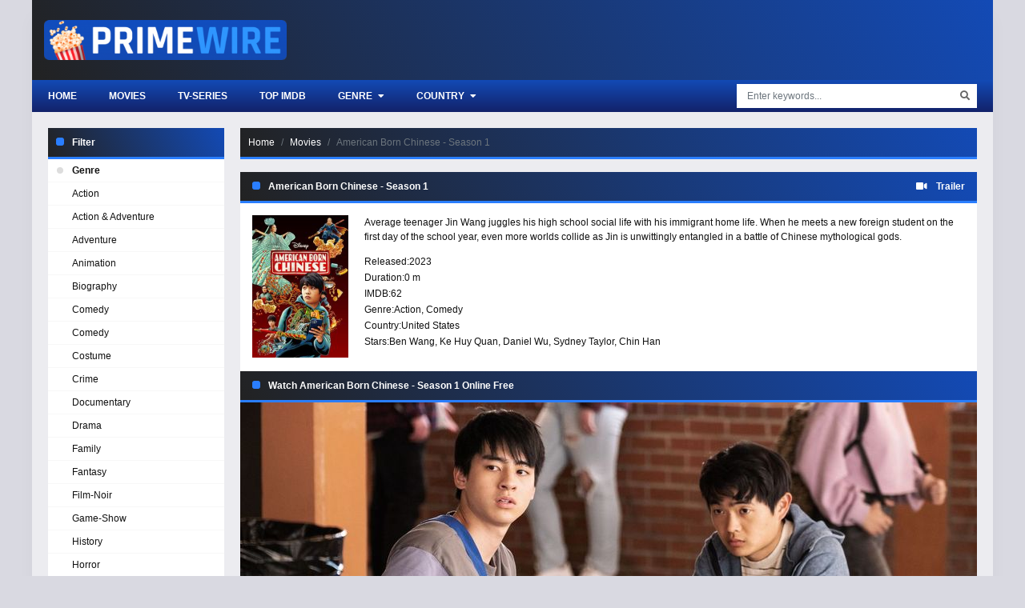

--- FILE ---
content_type: text/html
request_url: https://ww1.primewires.co/tv-serie/american-born-chinese-season-1-1630855207/
body_size: 6598
content:
<!doctype html><html lang=en><head><meta charset=utf-8><meta name=viewport content="width=device-width,initial-scale=1"><title>Watch American Born Chinese - Season 1 Online Free on Primewire</title>
<meta name=description content="Average teenager Jin Wang juggles his high school social life with his immigrant home life. When he meets a new foreign student on the first day of the school year, even more worlds collide as Jin is unwittingly entangled in a battle of Chinese mythological gods."><meta property="og:title" content="Watch American Born Chinese - Season 1 in 1080p on Primewire"><meta property="og:description" content="Average teenager Jin Wang juggles his high school social life with his immigrant home life. When he meets a new foreign student on the first day of the school year, even more worlds collide as Jin is unwittingly entangled in a battle of Chinese mythological gods."><meta property="og:image" content="https://img.icdn.my.id/c-max/w_1280/h_720/american-born-chinese-season-1-1630855207.jpg"><meta name=robots content="index,follow"><meta property="og:image:width" content="1280"><meta property="og:image:height" content="720"><meta property="og:site_name" content="Primewire"><meta property="og:locale" content="en_US"><meta property="og:url" content="https://ww1.primewires.co/tv-serie/american-born-chinese-season-1-1630855207/"><base href=https://ww1.primewires.co/tv-serie/american-born-chinese-season-1-1630855207/><link rel=canonical href=https://ww1.primewires.co/tv-serie/american-born-chinese-season-1-1630855207/><link rel=sitemap type=application/xml title=Sitemap href=https://ww1.primewires.co/sitemap.xml><link rel=apple-touch-icon sizes=180x180 href=/icon/apple-touch-icon.png><link rel=icon type=image/png sizes=32x32 href=/icon/favicon-32x32.png><link rel=icon type=image/png sizes=16x16 href=/icon/favicon-16x16.png><link rel=manifest href=/icon/site.webmanifest><link rel=mask-icon href=/icon/safari-pinned-tab.svg color=#5bbad5><link rel="shortcut icon" href=/icon/favicon.ico><meta name=apple-mobile-web-app-title content="Primewire"><meta name=application-name content="Primewire"><meta name=msapplication-TileColor content="#da532c"><meta name=msapplication-config content="https://ww1.primewires.co/icon/browserconfig.xml"><meta name=theme-color content="#ffffff"><link rel=stylesheet href=https://cdn.jsdelivr.net/npm/bootstrap@4.6.1/dist/css/bootstrap.min.css><link rel=stylesheet href=https://use.fontawesome.com/releases/v5.3.1/css/all.css><link rel=stylesheet href=/css/style.min.css></head><body><div id=app><div id=sidebar_menu_bg></div><div id=sidebar_menu><button class="btn btn-radius btn-sm toggle-sidebar"><i class="fa fa-angle-left mr-2"></i>Close menu</button><div class="sb-hs-block mt-3"><div id=sb-search class=mb-3><div class=search-content><form class=search><div class=search-submit><div id=search-buttonx class=search-icon><i class="fa fa-search"></i></div></div><input id=nav-searchx placeholder="Enter keywords..." type=text class="form-control search-input"></form><div class="nav search-result-pop search-suggest"></div></div></div><div class=hsr-user><div id=user-slot style=display:inherit;height:initial;position:initial;right:initial;top:initial></div><div class=clearfix></div></div></div><ul class="nav sidebar_menu-list"><li class=nav-item><a class=nav-link href=/ title=Home>Home</a></li><li class=nav-item><a class=nav-link href=/top-imdb/ title="Top IMDB">Top IMDB</a></li><li class=nav-item><a class=nav-link href=/movie/ title=Movies>Movies</a></li><li class=nav-item><a class=nav-link href=/tv-show/ title="TV Shows">TV Shows</a></li><li class=nav-item><a class=nav-link href=javascript:void(0) title=Genre>Genre</a><div class=toggle-submenu data-toggle=collapse data-target=#sidebar_subs_genre aria-expanded=false aria-controls=sidebar_subs_genre><i class="fa fa-plus-square"></i></div><div class="collapse multi-collapse sidebar_menu-sub" id=sidebar_subs_genre><ul class="nav sub-menu"><li class=nav-item><a class=nav-link href=https://ww1.primewires.co/genre/action/ title=Action>Action</a></li><li class=nav-item><a class=nav-link href=https://ww1.primewires.co/genre/action-adventure/ title="Action & Adventure">Action & Adventure</a></li><li class=nav-item><a class=nav-link href=https://ww1.primewires.co/genre/adventure/ title=Adventure>Adventure</a></li><li class=nav-item><a class=nav-link href=https://ww1.primewires.co/genre/animation/ title=Animation>Animation</a></li><li class=nav-item><a class=nav-link href=https://ww1.primewires.co/genre/biography/ title=Biography>Biography</a></li><li class=nav-item><a class=nav-link href=https://ww1.primewires.co/genre/comedy/ title=Comedy>Comedy</a></li><li class=nav-item><a class=nav-link href=https://ww1.primewires.co/genre/comedy/ title="Comedy ">Comedy</a></li><li class=nav-item><a class=nav-link href=https://ww1.primewires.co/genre/costume/ title=Costume>Costume</a></li><li class=nav-item><a class=nav-link href=https://ww1.primewires.co/genre/crime/ title=Crime>Crime</a></li><li class=nav-item><a class=nav-link href=https://ww1.primewires.co/genre/documentary/ title=Documentary>Documentary</a></li><li class=nav-item><a class=nav-link href=https://ww1.primewires.co/genre/drama/ title=Drama>Drama</a></li><li class=nav-item><a class=nav-link href=https://ww1.primewires.co/genre/family/ title=Family>Family</a></li><li class=nav-item><a class=nav-link href=https://ww1.primewires.co/genre/fantasy/ title=Fantasy>Fantasy</a></li><li class=nav-item><a class=nav-link href=https://ww1.primewires.co/genre/film-noir/ title=Film-Noir>Film-Noir</a></li><li class=nav-item><a class=nav-link href=https://ww1.primewires.co/genre/game-show/ title=Game-Show>Game-Show</a></li><li class=nav-item><a class=nav-link href=https://ww1.primewires.co/genre/history/ title=History>History</a></li><li class=nav-item><a class=nav-link href=https://ww1.primewires.co/genre/horror/ title=Horror>Horror</a></li><li class=nav-item><a class=nav-link href=https://ww1.primewires.co/genre/jen-statsky/ title="Jen Statsky">Jen Statsky</a></li><li class=nav-item><a class=nav-link href=https://ww1.primewires.co/genre/kungfu/ title=Kungfu>Kungfu</a></li><li class=nav-item><a class=nav-link href=https://ww1.primewires.co/genre/music/ title=Music>Music</a></li><li class=nav-item><a class=nav-link href=https://ww1.primewires.co/genre/musical/ title=Musical>Musical</a></li><li class=nav-item><a class=nav-link href=https://ww1.primewires.co/genre/mystery/ title=Mystery>Mystery</a></li><li class=nav-item><a class=nav-link href=https://ww1.primewires.co/genre/mythological/ title=Mythological>Mythological</a></li><li class=nav-item><a class=nav-link href=https://ww1.primewires.co/genre/news/ title=News>News</a></li><li class=nav-item><a class=nav-link href=https://ww1.primewires.co/genre/psychological/ title=Psychological>Psychological</a></li><li class=nav-item><a class=nav-link href=https://ww1.primewires.co/genre/reality/ title=Reality>Reality</a></li><li class=nav-item><a class=nav-link href=https://ww1.primewires.co/genre/reality-tv/ title=Reality-TV>Reality-TV</a></li><li class=nav-item><a class=nav-link href=https://ww1.primewires.co/genre/romance/ title=Romance>Romance</a></li><li class=nav-item><a class=nav-link href=https://ww1.primewires.co/genre/sci-fi/ title=Sci-Fi>Sci-Fi</a></li><li class=nav-item><a class=nav-link href=https://ww1.primewires.co/genre/sci-fi-fantasy/ title="Sci-Fi & Fantasy">Sci-Fi & Fantasy</a></li><li class=nav-item><a class=nav-link href=https://ww1.primewires.co/genre/science-fiction/ title="Science Fiction">Science Fiction</a></li><li class=nav-item><a class=nav-link href=https://ww1.primewires.co/genre/short/ title=Short>Short</a></li><li class=nav-item><a class=nav-link href=https://ww1.primewires.co/genre/sitcom/ title=Sitcom>Sitcom</a></li><li class=nav-item><a class=nav-link href=https://ww1.primewires.co/genre/sport/ title=Sport>Sport</a></li><li class=nav-item><a class=nav-link href=https://ww1.primewires.co/genre/talk-show/ title=Talk-Show>Talk-Show</a></li><li class=nav-item><a class=nav-link href=https://ww1.primewires.co/genre/thriller/ title=Thriller>Thriller</a></li><li class=nav-item><a class=nav-link href=https://ww1.primewires.co/genre/tv-movie/ title="TV Movie">TV Movie</a></li><li class=nav-item><a class=nav-link href=https://ww1.primewires.co/genre/tv-show/ title="TV Show">TV Show</a></li><li class=nav-item><a class=nav-link href=https://ww1.primewires.co/genre/vito-glazers/ title="Vito Glazers">Vito Glazers</a></li><li class=nav-item><a class=nav-link href=https://ww1.primewires.co/genre/war/ title=War>War</a></li><li class=nav-item><a class=nav-link href=https://ww1.primewires.co/genre/western/ title=Western>Western</a></li></ul><div class=clearfix></div></div></li><li class=nav-item><a class=nav-link href=javascript:void(0) title=Country>Country</a><div class=toggle-submenu data-toggle=collapse data-target=#sidebar_subs_country aria-expanded=false aria-controls=sidebar_subs_country><i class="fa fa-plus-square"></i></div><div class="collapse multi-collapse sidebar_menu-sub" id=sidebar_subs_country><ul class="nav sub-menu"><li class=nav-item><a class=nav-link href=https://ww1.primewires.co/country/united-states/ title="United States">United States</a></li><li class=nav-item><a class=nav-link href=https://ww1.primewires.co/country/canada/ title=Canada>Canada</a></li><li class=nav-item><a class=nav-link href=https://ww1.primewires.co/country/united-kingdom/ title="United Kingdom">United Kingdom</a></li><li class=nav-item><a class=nav-link href=https://ww1.primewires.co/country/italy/ title=Italy>Italy</a></li><li class=nav-item><a class=nav-link href=https://ww1.primewires.co/country/poland/ title=Poland>Poland</a></li><li class=nav-item><a class=nav-link href=https://ww1.primewires.co/country/spain/ title=Spain>Spain</a></li><li class=nav-item><a class=nav-link href=https://ww1.primewires.co/country/brazil/ title=Brazil>Brazil</a></li><li class=nav-item><a class=nav-link href=https://ww1.primewires.co/country/france/ title=France>France</a></li><li class=nav-item><a class=nav-link href=https://ww1.primewires.co/country/germany/ title=Germany>Germany</a></li><li class=nav-item><a class=nav-link href=https://ww1.primewires.co/country/belgium/ title=Belgium>Belgium</a></li><li class=nav-item><a class=nav-link href=https://ww1.primewires.co/country/japan/ title=Japan>Japan</a></li><li class=nav-item><a class=nav-link href=https://ww1.primewires.co/country/australia/ title=Australia>Australia</a></li><li class=nav-item><a class=nav-link href=https://ww1.primewires.co/country/argentina/ title=Argentina>Argentina</a></li><li class=nav-item><a class=nav-link href=https://ww1.primewires.co/country/ireland/ title=Ireland>Ireland</a></li><li class=nav-item><a class=nav-link href=https://ww1.primewires.co/country/netherlands/ title=Netherlands>Netherlands</a></li></ul><div class=clearfix></div></div></li></ul><div class=clearfix></div></div><div id=wrapper><div id=header><div class=container><div id=mobile_menu><i class="fa fa-bars"></i></div><a href=/ id=logo><img src=/logo.png title=Primewire alt=Primewire>
<span class=logo-text></span><div class=clearfix></div></a><div class=clearfix></div></div></div><div id=header-sub><div class=container><div class=hs-left><div class=hsl-home><a href=/home/ class=hsl-home-btn>Home</a></div><div id=header_menu><ul class="nav header_menu-list"><li class=nav-item><a href=https://ww1.primewires.co/movie/ title=Movies>Movies</a></li><li class=nav-item><a href=https://ww1.primewires.co/tv-serie/ title=TV-Series>TV-Series</a></li><li class=nav-item><a href=https://ww1.primewires.co/top-imdb/ title="Top IMDb">Top IMDb</a></li><li class=nav-item><a href=javascript:void(0) title=Genre>Genre <i class="fas fa-caret-down ml-1"></i></a><div class=header_menu-sub style=display:none><ul class=sub-menu><li><a href=https://ww1.primewires.co/genre/action/ title=Action>Action</a></li><li><a href=https://ww1.primewires.co/genre/action-adventure/ title="Action & Adventure">Action & Adventure</a></li><li><a href=https://ww1.primewires.co/genre/adventure/ title=Adventure>Adventure</a></li><li><a href=https://ww1.primewires.co/genre/animation/ title=Animation>Animation</a></li><li><a href=https://ww1.primewires.co/genre/biography/ title=Biography>Biography</a></li><li><a href=https://ww1.primewires.co/genre/comedy/ title=Comedy>Comedy</a></li><li><a href=https://ww1.primewires.co/genre/comedy/ title="Comedy ">Comedy</a></li><li><a href=https://ww1.primewires.co/genre/costume/ title=Costume>Costume</a></li><li><a href=https://ww1.primewires.co/genre/crime/ title=Crime>Crime</a></li><li><a href=https://ww1.primewires.co/genre/documentary/ title=Documentary>Documentary</a></li><li><a href=https://ww1.primewires.co/genre/drama/ title=Drama>Drama</a></li><li><a href=https://ww1.primewires.co/genre/family/ title=Family>Family</a></li><li><a href=https://ww1.primewires.co/genre/fantasy/ title=Fantasy>Fantasy</a></li><li><a href=https://ww1.primewires.co/genre/film-noir/ title=Film-Noir>Film-Noir</a></li><li><a href=https://ww1.primewires.co/genre/game-show/ title=Game-Show>Game-Show</a></li><li><a href=https://ww1.primewires.co/genre/history/ title=History>History</a></li><li><a href=https://ww1.primewires.co/genre/horror/ title=Horror>Horror</a></li><li><a href=https://ww1.primewires.co/genre/jen-statsky/ title="Jen Statsky">Jen Statsky</a></li><li><a href=https://ww1.primewires.co/genre/kungfu/ title=Kungfu>Kungfu</a></li><li><a href=https://ww1.primewires.co/genre/music/ title=Music>Music</a></li><li><a href=https://ww1.primewires.co/genre/musical/ title=Musical>Musical</a></li><li><a href=https://ww1.primewires.co/genre/mystery/ title=Mystery>Mystery</a></li><li><a href=https://ww1.primewires.co/genre/mythological/ title=Mythological>Mythological</a></li><li><a href=https://ww1.primewires.co/genre/news/ title=News>News</a></li><li><a href=https://ww1.primewires.co/genre/psychological/ title=Psychological>Psychological</a></li><li><a href=https://ww1.primewires.co/genre/reality/ title=Reality>Reality</a></li><li><a href=https://ww1.primewires.co/genre/reality-tv/ title=Reality-TV>Reality-TV</a></li><li><a href=https://ww1.primewires.co/genre/romance/ title=Romance>Romance</a></li><li><a href=https://ww1.primewires.co/genre/sci-fi/ title=Sci-Fi>Sci-Fi</a></li><li><a href=https://ww1.primewires.co/genre/sci-fi-fantasy/ title="Sci-Fi & Fantasy">Sci-Fi & Fantasy</a></li><li><a href=https://ww1.primewires.co/genre/science-fiction/ title="Science Fiction">Science Fiction</a></li><li><a href=https://ww1.primewires.co/genre/short/ title=Short>Short</a></li><li><a href=https://ww1.primewires.co/genre/sitcom/ title=Sitcom>Sitcom</a></li><li><a href=https://ww1.primewires.co/genre/sport/ title=Sport>Sport</a></li><li><a href=https://ww1.primewires.co/genre/talk-show/ title=Talk-Show>Talk-Show</a></li><li><a href=https://ww1.primewires.co/genre/thriller/ title=Thriller>Thriller</a></li><li><a href=https://ww1.primewires.co/genre/tv-movie/ title="TV Movie">TV Movie</a></li><li><a href=https://ww1.primewires.co/genre/tv-show/ title="TV Show">TV Show</a></li><li><a href=https://ww1.primewires.co/genre/vito-glazers/ title="Vito Glazers">Vito Glazers</a></li><li><a href=https://ww1.primewires.co/genre/war/ title=War>War</a></li><li><a href=https://ww1.primewires.co/genre/western/ title=Western>Western</a></li></ul><div class=clearfix></div></div></li><li class=nav-item><a href=javascript:void(0) title=Country>Country <i class="fas fa-caret-down ml-1"></i></a><div class=header_menu-sub style=display:none><ul class=sub-menu><li><a href=https://ww1.primewires.co/country/united-states/ title="United States">United States</a></li><li><a href=https://ww1.primewires.co/country/canada/ title=Canada>Canada</a></li><li><a href=https://ww1.primewires.co/country/united-kingdom/ title="United Kingdom">United Kingdom</a></li><li><a href=https://ww1.primewires.co/country/italy/ title=Italy>Italy</a></li><li><a href=https://ww1.primewires.co/country/poland/ title=Poland>Poland</a></li><li><a href=https://ww1.primewires.co/country/spain/ title=Spain>Spain</a></li><li><a href=https://ww1.primewires.co/country/brazil/ title=Brazil>Brazil</a></li><li><a href=https://ww1.primewires.co/country/france/ title=France>France</a></li><li><a href=https://ww1.primewires.co/country/germany/ title=Germany>Germany</a></li><li><a href=https://ww1.primewires.co/country/belgium/ title=Belgium>Belgium</a></li><li><a href=https://ww1.primewires.co/country/japan/ title=Japan>Japan</a></li><li><a href=https://ww1.primewires.co/country/australia/ title=Australia>Australia</a></li><li><a href=https://ww1.primewires.co/country/argentina/ title=Argentina>Argentina</a></li><li><a href=https://ww1.primewires.co/country/ireland/ title=Ireland>Ireland</a></li><li><a href=https://ww1.primewires.co/country/netherlands/ title=Netherlands>Netherlands</a></li></ul><div class=clearfix></div></div></li></ul><div class=clearfix></div></div></div><div class=hs-right><button id=hsr-toggle class="btn hs-btn"><i class="fas fa-search"></i></button><div class=hsr-show><div id=search><div class=search-content><form><div class=search-submit><div id=search-button class=search-icon><i class="fa fa-search"></i></div></div><input id=nav-search placeholder="Enter keywords..." type=text class="form-control search-input"></form><div class="nav search-result-pop search-suggest"></div></div></div><div class=clearfix></div></div></div><div class=clearfix></div></div></div><div id=main-wrapper><div class=container><div class=full-2col><div class=f2-row><div class=f2r-right><div class=prebreadcrumb><nav aria-label=breadcrumb><ol class=breadcrumb><li class=breadcrumb-item><a href=/>Home</a></li><li class=breadcrumb-item><a href=/movie title=Movie>Movies</a></li><li class="breadcrumb-item active" aria-current=page>American Born Chinese - Season 1</li></ol></nav></div><div style=text-align:center;margin-bottom:20px;margin-top:20px;display:none id=gift-top></div><div class="watching detail_page-watch" data-id=15811 data-type=1><section class="block_area block_area_home section-detail mb-0"><div class=block_area-header><div class="float-left bah-heading mr-3"><h2 class=cat-heading>American Born Chinese - Season 1</h2></div><div class=float-right><a class=b-trailer data-toggle=modal data-target=#modaltrailer><i class="fas fa-video mr-2"></i>
<strong>Trailer</strong></a></div><div class=clearfix></div></div><div class="bah-content detail_page"><div class=detail_page-watch><div class=detail_page-infor><div class=dp-i-content><div class=dp-i-c-poster><div class="film-poster mb-2"><img class=film-poster-img src=https://img.icdn.my.id/thumb/w_180/h_276/american-born-chinese-season-1-1630855207.jpg title="American Born Chinese - Season 1" alt="American Born Chinese - Season 1"></div></div><div class=dp-i-c-right><div class=dp-elements><div class=description><p>Average teenager Jin Wang juggles his high school social life with his immigrant home life. When he meets a new foreign student on the first day of the school year, even more worlds collide as Jin is unwittingly entangled in a battle of Chinese mythological gods.</p></div><div class=dp-element><div class=dpe-title>Released:</div><span><a href=https://ww1.primewires.co/release/2023/>2023</a></span></div><div class=dp-element><div class=dpe-title>Duration:</div><span>0 m</span></div><div class=dp-element><div class=dpe-title>IMDB:</div><span>62</span></div><div class=dp-element><div class=dpe-title>Genre:</div><a href=https://ww1.primewires.co/genre/action/>Action</a>, <a href=https://ww1.primewires.co/genre/comedy/>Comedy</a></div><div class=dp-element><div class=dpe-title>Country:</div><a href=https://ww1.primewires.co/country/united-states/>United States</a></div><div class=dp-element><div class=dpe-title>Stars:</div><a href=https://ww1.primewires.co/actor/ben-wang/>Ben Wang</a>, <a href=https://ww1.primewires.co/actor/ke-huy-quan/>Ke Huy Quan</a>, <a href=https://ww1.primewires.co/actor/daniel-wu/>Daniel Wu</a>, <a href=https://ww1.primewires.co/actor/sydney-taylor/>Sydney Taylor</a>, <a href=https://ww1.primewires.co/actor/chin-han/>Chin Han</a></div></div></div><div class=clearfix></div></div><div class=clearfix></div></div></div></div></section><section id=watch-block class="block_area block_area_home section-title-watch mb-0"><div class=block_area-header><div class="bah-heading mr-3"><h2 class=cat-heading>Watch American Born Chinese - Season 1 Online Free</h2></div><div class=clearfix></div></div><div id=content-episodes-movie></div></section><div id=mid data-mid=1630855207 class=watching_player data-mode=movie><a id=play-now role=button class="d-block cover" data-toggle=collapse href=#play-btn><img id=cover-img alt="Watch American Born Chinese - Season 1" class=img-fluid src=https://img.icdn.my.id/cover/w_920/h_517/american-born-chinese-season-1-1630855207.jpg width=920 height=517></a><div class=collapse id=play-btn><div class="card border-0 rounded-0"><div class="card-body p-2"><div class=row><div id=srv-list class="col-4 col-md-2 mx-auto"><button id=srv-1 class="btn btn-dark btn-block server" type=button>Server 1</button>
<button id=srv-2 class="btn btn-dark btn-block server" type=button>Server 2</button>
<button id=srv-5 class="btn btn-dark btn-block server" type=button>Server 3</button></div><div class="col-8 col-md-10"><div class="card border-0 rounded-0"><div id=eps-list class="card-body p-0"><button id=ep-8 type=button class="btn btn-dark episode" data-toggle=tooltip title="Episode 8">
8
</button>
<button id=ep-7 type=button class="btn btn-dark episode" data-toggle=tooltip title="Episode 7">
7
</button>
<button id=ep-6 type=button class="btn btn-dark episode" data-toggle=tooltip title="Episode 6">
6
</button>
<button id=ep-5 type=button class="btn btn-dark episode" data-toggle=tooltip title="Episode 5">
5
</button>
<button id=ep-4 type=button class="btn btn-dark episode" data-toggle=tooltip title="Episode 4">
4
</button>
<button id=ep-3 type=button class="btn btn-dark episode" data-toggle=tooltip title="Episode 3">
3
</button>
<button id=ep-2 type=button class="btn btn-dark episode" data-toggle=tooltip title="Episode 2">
2
</button>
<button id=ep-1 type=button class="btn btn-dark episode" data-toggle=tooltip title="Episode 1">
1</button></div></div></div></div></div></div></div></div><div class=clearfix></div><section class="block_area block_area_home section-description mt-4"><div class=block_area-header><div class="bah-heading mr-3"><h2 class=cat-heading>Synopsis American Born Chinese - Season 1 2023 :</h2></div><div class=clearfix></div></div><div class="bah-content text-center"><p><strong>American Born Chinese - Season 1 Primewire</strong> Full Movie Online for Free</p><div class=f-tags></div></div></section></div><div class="film_related film_related-list"><section class="block_area block_area_home"><div class=block_area-header><div class="float-left bah-heading mr-4"><h2 class=cat-heading>You may also like</h2></div><div class=clearfix></div></div><div class=block_area-body><div class="block_area-content block_area-list film_list film_list-grid"><div class=film_list-wrap><div class=flw-item><div class=film-poster><div class="pick pick-release">2025</div><img data-src=https://img.icdn.my.id/thumb/w_180/h_276/love-hurts-1630858405.jpg class="film-poster-img lazyload" title="Love Hurts" alt="Love Hurts">
<a href=https://ww1.primewires.co/movie/love-hurts-1630858405/ class=film-poster-ahref title="Love Hurts"></a></div><div class=film-detail><h3 class=film-name><a href=https://ww1.primewires.co/movie/love-hurts-1630858405/ title="Love Hurts">Love Hurts</a></h3></div><div class=clearfix></div></div><div class=flw-item><div class=film-poster><div class="pick pick-release">2021</div><img data-src=https://img.icdn.my.id/thumb/w_180/h_276/finding-ohana-102049.jpg class="film-poster-img lazyload" title="Finding 'Ohana" alt="Finding 'Ohana">
<a href=https://ww1.primewires.co/movie/finding-ohana-102049/ class=film-poster-ahref title="Finding 'Ohana"></a></div><div class=film-detail><h3 class=film-name><a href=https://ww1.primewires.co/movie/finding-ohana-102049/ title="Finding 'Ohana">Finding 'Ohana</a></h3></div><div class=clearfix></div></div><div class=flw-item><div class=film-poster><div class="pick pick-release">2025</div><img data-src=https://img.icdn.my.id/thumb/w_180/h_276/karate-kid-legends-1630859366.jpg class="film-poster-img lazyload" title="Karate Kid: Legends" alt="Karate Kid: Legends">
<a href=https://ww1.primewires.co/movie/karate-kid-legends-1630859366/ class=film-poster-ahref title="Karate Kid: Legends"></a></div><div class=film-detail><h3 class=film-name><a href=https://ww1.primewires.co/movie/karate-kid-legends-1630859366/ title="Karate Kid: Legends">Karate Kid: Legends</a></h3></div><div class=clearfix></div></div><div class=flw-item><div class=film-poster><div class="pick pick-release">2018</div><img data-src=https://img.icdn.my.id/thumb/w_180/h_276/into-the-badlands-season-3-24606.jpg class="film-poster-img lazyload" title="Into The Badlands - Season 3" alt="Into The Badlands - Season 3">
<a href=https://ww1.primewires.co/tv-serie/into-the-badlands-season-3-24606/ class=film-poster-ahref title="Into The Badlands - Season 3"></a></div><div class=film-detail><h3 class=film-name><a href=https://ww1.primewires.co/tv-serie/into-the-badlands-season-3-24606/ title="Into The Badlands - Season 3">Into The Badlands - Season 3</a></h3></div><div class=clearfix></div></div><div class=flw-item><div class=film-poster><div class="pick pick-release">2017</div><img data-src=https://img.icdn.my.id/thumb/w_180/h_276/into-the-badlands-season-2-19888.jpg class="film-poster-img lazyload" title="Into The Badlands - Season 2" alt="Into The Badlands - Season 2">
<a href=https://ww1.primewires.co/tv-serie/into-the-badlands-season-2-19888/ class=film-poster-ahref title="Into The Badlands - Season 2"></a></div><div class=film-detail><h3 class=film-name><a href=https://ww1.primewires.co/tv-serie/into-the-badlands-season-2-19888/ title="Into The Badlands - Season 2">Into The Badlands - Season 2</a></h3></div><div class=clearfix></div></div><div class=flw-item><div class=film-poster><div class="pick pick-release">2015</div><img data-src=https://img.icdn.my.id/thumb/w_180/h_276/into-the-badlands-season-1-6581.jpg class="film-poster-img lazyload" title="Into The Badlands - Season 1" alt="Into The Badlands - Season 1">
<a href=https://ww1.primewires.co/tv-serie/into-the-badlands-season-1-6581/ class=film-poster-ahref title="Into The Badlands - Season 1"></a></div><div class=film-detail><h3 class=film-name><a href=https://ww1.primewires.co/tv-serie/into-the-badlands-season-1-6581/ title="Into The Badlands - Season 1">Into The Badlands - Season 1</a></h3></div><div class=clearfix></div></div><div class=flw-item><div class=film-poster><div class="pick pick-release">2025</div><img data-src=https://img.icdn.my.id/thumb/w_180/h_276/misfits-1630860610.jpg class="film-poster-img lazyload" title=Misfits alt=Misfits>
<a href=https://ww1.primewires.co/movie/misfits-1630860610/ class=film-poster-ahref title=Misfits></a></div><div class=film-detail><h3 class=film-name><a href=https://ww1.primewires.co/movie/misfits-1630860610/ title=Misfits>Misfits</a></h3></div><div class=clearfix></div></div><div class=flw-item><div class=film-poster><div class="pick pick-release">2025</div><img data-src=https://img.icdn.my.id/thumb/w_180/h_276/paradise-records-1630860480.jpg class="film-poster-img lazyload" title="Paradise Records" alt="Paradise Records">
<a href=https://ww1.primewires.co/movie/paradise-records-1630860480/ class=film-poster-ahref title="Paradise Records"></a></div><div class=film-detail><h3 class=film-name><a href=https://ww1.primewires.co/movie/paradise-records-1630860480/ title="Paradise Records">Paradise Records</a></h3></div><div class=clearfix></div></div><div class=flw-item><div class=film-poster><div class="pick pick-release">2025</div><img data-src=https://img.icdn.my.id/thumb/w_180/h_276/revolver-rita-1630860447.jpg class="film-poster-img lazyload" title="Revolver Rita" alt="Revolver Rita">
<a href=https://ww1.primewires.co/movie/revolver-rita-1630860447/ class=film-poster-ahref title="Revolver Rita"></a></div><div class=film-detail><h3 class=film-name><a href=https://ww1.primewires.co/movie/revolver-rita-1630860447/ title="Revolver Rita">Revolver Rita</a></h3></div><div class=clearfix></div></div><div class=flw-item><div class=film-poster><div class="pick pick-release">2025</div><img data-src=https://img.icdn.my.id/thumb/w_180/h_276/mr--mrs-aslan-1630860431.jpg class="film-poster-img lazyload" title="Mr & Mrs Aslan" alt="Mr & Mrs Aslan">
<a href=https://ww1.primewires.co/movie/mr--mrs-aslan-1630860431/ class=film-poster-ahref title="Mr & Mrs Aslan"></a></div><div class=film-detail><h3 class=film-name><a href=https://ww1.primewires.co/movie/mr--mrs-aslan-1630860431/ title="Mr & Mrs Aslan">Mr & Mrs Aslan</a></h3></div><div class=clearfix></div></div><div class=flw-item><div class=film-poster><div class="pick pick-release">2024</div><img data-src=https://img.icdn.my.id/thumb/w_180/h_276/chainsaw-man-the-stage-1630860400.jpg class="film-poster-img lazyload" title="Chainsaw Man the stage" alt="Chainsaw Man the stage">
<a href=https://ww1.primewires.co/movie/chainsaw-man-the-stage-1630860400/ class=film-poster-ahref title="Chainsaw Man the stage"></a></div><div class=film-detail><h3 class=film-name><a href=https://ww1.primewires.co/movie/chainsaw-man-the-stage-1630860400/ title="Chainsaw Man the stage">Chainsaw Man the stage</a></h3></div><div class=clearfix></div></div><div class=flw-item><div class=film-poster><div class="pick pick-release">2025</div><img data-src=https://img.icdn.my.id/thumb/w_180/h_276/killing-mary-sue-1630860391.jpg class="film-poster-img lazyload" title="Killing Mary Sue" alt="Killing Mary Sue">
<a href=https://ww1.primewires.co/movie/killing-mary-sue-1630860391/ class=film-poster-ahref title="Killing Mary Sue"></a></div><div class=film-detail><h3 class=film-name><a href=https://ww1.primewires.co/movie/killing-mary-sue-1630860391/ title="Killing Mary Sue">Killing Mary Sue</a></h3></div><div class=clearfix></div></div><div class=clearfix></div></div></div></div></section></div></div><div class=f2r-left><div class=panel-block><div class=panel-header><h2 class=cat-heading>Filter</h2><div class=clearfix></div></div><div class=panel-body><div class=navi-left-ul><ul class="ulclear nlu-list"><li class=nlu-head><span class=pri-dot-s></span>Genre</li><li><a href=https://ww1.primewires.co/genre/action/ title=Action>Action</a></li><li><a href=https://ww1.primewires.co/genre/action-adventure/ title="Action & Adventure">Action & Adventure</a></li><li><a href=https://ww1.primewires.co/genre/adventure/ title=Adventure>Adventure</a></li><li><a href=https://ww1.primewires.co/genre/animation/ title=Animation>Animation</a></li><li><a href=https://ww1.primewires.co/genre/biography/ title=Biography>Biography</a></li><li><a href=https://ww1.primewires.co/genre/comedy/ title=Comedy>Comedy</a></li><li><a href=https://ww1.primewires.co/genre/comedy/ title="Comedy ">Comedy</a></li><li><a href=https://ww1.primewires.co/genre/costume/ title=Costume>Costume</a></li><li><a href=https://ww1.primewires.co/genre/crime/ title=Crime>Crime</a></li><li><a href=https://ww1.primewires.co/genre/documentary/ title=Documentary>Documentary</a></li><li><a href=https://ww1.primewires.co/genre/drama/ title=Drama>Drama</a></li><li><a href=https://ww1.primewires.co/genre/family/ title=Family>Family</a></li><li><a href=https://ww1.primewires.co/genre/fantasy/ title=Fantasy>Fantasy</a></li><li><a href=https://ww1.primewires.co/genre/film-noir/ title=Film-Noir>Film-Noir</a></li><li><a href=https://ww1.primewires.co/genre/game-show/ title=Game-Show>Game-Show</a></li><li><a href=https://ww1.primewires.co/genre/history/ title=History>History</a></li><li><a href=https://ww1.primewires.co/genre/horror/ title=Horror>Horror</a></li><li><a href=https://ww1.primewires.co/genre/jen-statsky/ title="Jen Statsky">Jen Statsky</a></li><li><a href=https://ww1.primewires.co/genre/kungfu/ title=Kungfu>Kungfu</a></li><li><a href=https://ww1.primewires.co/genre/music/ title=Music>Music</a></li><li><a href=https://ww1.primewires.co/genre/musical/ title=Musical>Musical</a></li><li><a href=https://ww1.primewires.co/genre/mystery/ title=Mystery>Mystery</a></li><li><a href=https://ww1.primewires.co/genre/mythological/ title=Mythological>Mythological</a></li><li><a href=https://ww1.primewires.co/genre/news/ title=News>News</a></li><li><a href=https://ww1.primewires.co/genre/psychological/ title=Psychological>Psychological</a></li><li><a href=https://ww1.primewires.co/genre/reality/ title=Reality>Reality</a></li><li><a href=https://ww1.primewires.co/genre/reality-tv/ title=Reality-TV>Reality-TV</a></li><li><a href=https://ww1.primewires.co/genre/romance/ title=Romance>Romance</a></li><li><a href=https://ww1.primewires.co/genre/sci-fi/ title=Sci-Fi>Sci-Fi</a></li><li><a href=https://ww1.primewires.co/genre/sci-fi-fantasy/ title="Sci-Fi & Fantasy">Sci-Fi & Fantasy</a></li><li><a href=https://ww1.primewires.co/genre/science-fiction/ title="Science Fiction">Science Fiction</a></li><li><a href=https://ww1.primewires.co/genre/short/ title=Short>Short</a></li><li><a href=https://ww1.primewires.co/genre/sitcom/ title=Sitcom>Sitcom</a></li><li><a href=https://ww1.primewires.co/genre/sport/ title=Sport>Sport</a></li><li><a href=https://ww1.primewires.co/genre/talk-show/ title=Talk-Show>Talk-Show</a></li><li><a href=https://ww1.primewires.co/genre/thriller/ title=Thriller>Thriller</a></li><li><a href=https://ww1.primewires.co/genre/tv-movie/ title="TV Movie">TV Movie</a></li><li><a href=https://ww1.primewires.co/genre/tv-show/ title="TV Show">TV Show</a></li><li><a href=https://ww1.primewires.co/genre/vito-glazers/ title="Vito Glazers">Vito Glazers</a></li><li><a href=https://ww1.primewires.co/genre/war/ title=War>War</a></li><li><a href=https://ww1.primewires.co/genre/western/ title=Western>Western</a></li></ul><ul class="ulclear nlu-list"><li class=nlu-head><span class=pri-dot-s></span>Country</li><li><a href=https://ww1.primewires.co/country/united-states/ title="United States">United States</a></li><li><a href=https://ww1.primewires.co/country/canada/ title=Canada>Canada</a></li><li><a href=https://ww1.primewires.co/country/united-kingdom/ title="United Kingdom">United Kingdom</a></li><li><a href=https://ww1.primewires.co/country/italy/ title=Italy>Italy</a></li><li><a href=https://ww1.primewires.co/country/poland/ title=Poland>Poland</a></li><li><a href=https://ww1.primewires.co/country/spain/ title=Spain>Spain</a></li><li><a href=https://ww1.primewires.co/country/brazil/ title=Brazil>Brazil</a></li><li><a href=https://ww1.primewires.co/country/france/ title=France>France</a></li><li><a href=https://ww1.primewires.co/country/germany/ title=Germany>Germany</a></li><li><a href=https://ww1.primewires.co/country/belgium/ title=Belgium>Belgium</a></li><li><a href=https://ww1.primewires.co/country/japan/ title=Japan>Japan</a></li><li><a href=https://ww1.primewires.co/country/australia/ title=Australia>Australia</a></li><li><a href=https://ww1.primewires.co/country/argentina/ title=Argentina>Argentina</a></li><li><a href=https://ww1.primewires.co/country/ireland/ title=Ireland>Ireland</a></li><li><a href=https://ww1.primewires.co/country/netherlands/ title=Netherlands>Netherlands</a></li></ul></div></div><div class=clearfix></div></div></div><div class=clearfix></div></div></div></div></div><h2 style=display:none>primewire, streaming movies online, free streaming movie, watch movies free, watch hd movies online, watch series online, watch hd series free</h2><div id=footer><div class=container><div class=footer-about><div class="footer-fa-menu mb-3"><a href=/terms/ title="Terms of service">Terms of service</a><span class=space>-</span> <a href=/contact/ title=Contact>Contact</a><span class=space>-</span> <a href=/sitemap.xml title=Sitemap>Sitemap</a></div><p class=copyright>Copyright © Primewire With over +10000 Movies and Series for Free</p></div><div class=clearfix></div></div></div></div></div><script src=https://cdn.jsdelivr.net/npm/jquery@3.6.0/dist/jquery.min.js></script><script src=https://cdn.jsdelivr.net/npm/bootstrap@4.6.1/dist/js/bootstrap.bundle.min.js></script><script src=https://cdn.jsdelivr.net/npm/js-cookie@3.0.1/dist/js.cookie.min.js></script><script src=https://cdn.jsdelivr.net/npm/fuse.js/dist/fuse.js></script><script>let srv=2,mid,eps;const items=36444,imgURL="aHR0cHM6Ly9pbWcuaWNkbi5teS5pZA==";async function fetchMoviesJSON(e,t,n){const s={method:t,body:JSON.stringify(n),headers:{Accept:"application/json","Content-Type":"application/json"}};try{const t=await fetch(atob(e),s);return await t.json()}catch(e){return e}}function chkCookies(){const t=Cookies.get("srv"),e=document.getElementById("mid");t?typeof e!="undefined"&&e!==null&&e.getAttribute("data-mode")==="movie"?srv=2:srv=t:Cookies.set("srv",2,{sameSite:"lax"})}chkCookies()</script><script src=https://cdn.jsdelivr.net/npm/js-base64@3.7.5/base64.min.js></script><script type=text/javascript src=https://afarkas.github.io/lazysizes/lazysizes.min.js async></script><script>const currPage="detail"</script><script type=text/javascript src=/js/app.min.js></script><script>const plyURL="aHR0cHM6Ly9tb3Z1bmEueHl6";async function fetchMoviesJSON(e,t,n){const s={method:t,body:JSON.stringify(n),headers:{Accept:"application/json","Content-Type":"application/json"}};try{const t=await fetch(atob(e),s);return await t.json()}catch(e){return e}}function setActive(e,t){const n=document.querySelectorAll("."+e);for(let s=0;s<n.length;s++)n[s].id===t?(n[s].className="btn btn-primary m-1 ms-0 "+e,n[s].disabled=!0):(n[s].className="btn btn-dark m-1 ms-0 "+e,n[s].disabled=!0,setTimeout(function(){n[s].disabled=!1},2e3))}function playIt(e){const t=document.querySelectorAll("."+e);for(let n=0;n<t.length;n++)document.addEventListener&&t[n].addEventListener("click",function(){e==="server"?(srv=t[n].id.split("-").pop(),setActive(e,"srv-"+srv),Cookies.set("srv",srv,{sameSite:"lax"})):(eps=t[n].id.split("-").pop(),setActive(e,"ep-"+eps)),setSRC(srv,mid,eps)})}async function encox(e,t){const o=(new TextEncoder).encode(t),i=await crypto.subtle.digest("SHA-256",o),n=crypto.getRandomValues(new Uint8Array(12)),a=Array.from(n).map(e=>String.fromCharCode(e)).join(""),s={name:"AES-GCM",iv:n},r=await crypto.subtle.importKey("raw",i,s,!1,["encrypt"]),c=(new TextEncoder).encode(e),l=await crypto.subtle.encrypt(s,r,c),d=Array.from(new Uint8Array(l)),u=d.map(e=>String.fromCharCode(e)).join("");return btoa(a+u)}async function getIP(){let e=await fetch("/cdn-cgi/trace").then(e=>e.text()),t=e.trim().split(`
`).map(e=>e.split("="));return Object.fromEntries(t)}async function setSRC(e,t,n){await getIP().then(async s=>{const o=s.loc,i=Math.floor((new Date).getTime()/1e3),a=Base64.encodeURI(await encox(t+"+"+n+"+"+e+"+"+o+"+"+i,o));document.getElementById("mid").scrollIntoView({behavior:"smooth",block:"start",inline:"nearest"}),document.getElementById("playit").setAttribute("src",atob(plyURL)+"/watch/?v"+e+n+"#"+a)})}$("#play-btn").on("show.bs.collapse",async function(){mid=document.getElementById("mid").getAttribute("data-mid"),eps=document.querySelectorAll(".episode")[0].id.split("-").pop();const t=document.getElementById("play-now"),e=document.createElement("div");e.className="embed-responsive embed-responsive-16by9",e.innerHTML='<iframe class="embed-responsive-item" id="playit" allowfullscreen=""></iframe>',t.parentNode.replaceChild(e,t),setActive("server","srv-"+srv),setActive("episode","ep-"+eps),await setSRC(srv,mid,eps)}),playIt("server"),playIt("episode")</script><script defer src="https://static.cloudflareinsights.com/beacon.min.js/vcd15cbe7772f49c399c6a5babf22c1241717689176015" integrity="sha512-ZpsOmlRQV6y907TI0dKBHq9Md29nnaEIPlkf84rnaERnq6zvWvPUqr2ft8M1aS28oN72PdrCzSjY4U6VaAw1EQ==" data-cf-beacon='{"version":"2024.11.0","token":"0fff657ff72d4ced8d2380ed32da2b36","r":1,"server_timing":{"name":{"cfCacheStatus":true,"cfEdge":true,"cfExtPri":true,"cfL4":true,"cfOrigin":true,"cfSpeedBrain":true},"location_startswith":null}}' crossorigin="anonymous"></script>
</body></html>